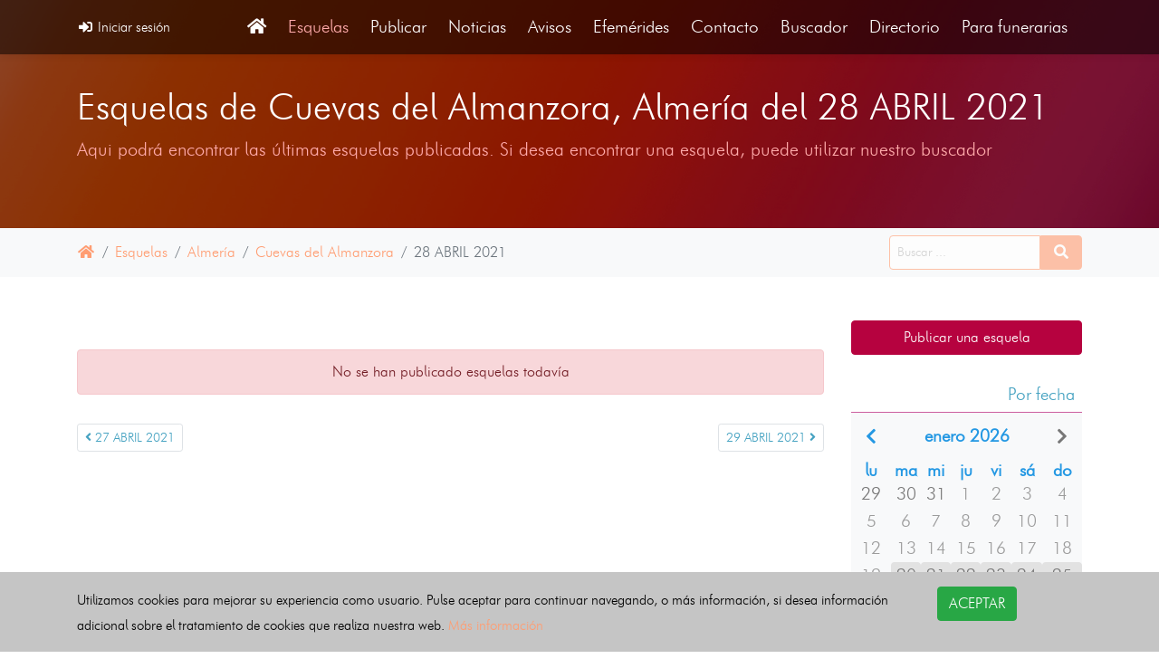

--- FILE ---
content_type: text/html; charset=ISO-8859-1
request_url: https://esquelas.es/esquelas/almeria/cuevas-del-almanzora/2021-04-28
body_size: 11871
content:
<!DOCTYPE html><html lang="es"><head><meta charset="utf-8" ><title>Esquelas.es | Esquelas, fallecidos, muertes, decesos del 28 ABRIL 2021 en Cuevas del Almanzora, Almería</title><meta name="keywords" content="esquelas Cuevas del Almanzora, esquelas Almería, esquelas Andalucía, esquelas 28 ABRIL 2021, esquelas, esquelas online, esquelas funerarias, fallecidos, muertes, decesos, obituarios, diario vasco, monañes, pésames, homenajes, velas, flores, entierros, el correo esquelas"><meta name="description" content="Últimas esquelas de Cuevas del Almanzora, Almería publicadas online el 28 ABRIL 2021. Fallecidos, muertes, decesos. Envio de pésames, creación de homenajes y encendido de velas gratis. Código QR, descarga en PDF y la posibilidad de escuchar la esquela. Envio de flores y coronas."><!-- Facebook Meta Tags --><meta property="og:url" content="https://esquelas.es/esquelas/almeria/cuevas-del-almanzora/2021-04-28"/><meta property="og:type" content="website"/><meta property="og:title" content="Esquelas.es | Esquelas, fallecidos, muertes, decesos del 28 ABRIL 2021 en Cuevas del Almanzora, Almería"/><meta property="og:description" content="Últimas esquelas de Cuevas del Almanzora, Almería publicadas online el 28 ABRIL 2021. Fallecidos, muertes, decesos. Envio de pésames, creación de homenajes y encendido de velas gratis. Código QR, descarga en PDF y la posibilidad de escuchar la esquela. Envio de flores y coronas."/><meta property="og:image" content="https://esquelas.es/img/structure/"/><!-- Twitter Meta Tags --><meta property="twitter:card" content="summary_large_image"><meta property="twitter:site" content="https://esquelas.es/esquelas/almeria/cuevas-del-almanzora/2021-04-28"><meta property="twitter:title" content="Esquelas.es | Esquelas, fallecidos, muertes, decesos del 28 ABRIL 2021 en Cuevas del Almanzora, Almería"><meta property="twitter:description" content="Últimas esquelas de Cuevas del Almanzora, Almería publicadas online el 28 ABRIL 2021. Fallecidos, muertes, decesos. Envio de pésames, creación de homenajes y encendido de velas gratis. Código QR, descarga en PDF y la posibilidad de escuchar la esquela. Envio de flores y coronas."><meta property="twitter:image" content="https://esquelas.es/img/structure/"><meta property="twitter:site" content=""><meta property="twitter:domain" content="https://esquelas.es/esquelas/almeria/cuevas-del-almanzora/2021-04-28"><link rel="canonical" href="https://esquelas.es/esquelas/almeria/cuevas-del-almanzora/2021-04-28"/><meta name="viewport"
              content="width=device-width,minimum-scale=1,initial-scale=1,shrink-to-fit=no"><meta name="lang"
              content="es"><meta name="author"
              content="esquelas.es"><link rel="shortcut icon" type="image/jpeg"
                  href="https://esquelas.es/img/structure/favicon.png"><meta name="google-site-verification"
              content="UA-28793664-1"><link rel="stylesheet" href="/_twig/app/plugins/bootstrap-4.4.1/css/bootstrap.min.css?v=1" as="style"
                  onloadXXX="this.rel='stylesheet'"><noscript><link rel="stylesheet" href="/_twig/app/plugins/bootstrap-4.4.1/css/bootstrap.min.css?v=1"></noscript><link rel="stylesheet" href="/_twig/public/css/style_v4.2.min.css?v=1" as="style"
                  onloadXXX="this.rel='stylesheet'"><noscript><link rel="stylesheet" href="/_twig/public/css/style_v4.2.min.css?v=1"></noscript><link rel="stylesheet" href="https://esquelas.es/css/style.min.css?v=1" as="style"
                  onloadXXX="this.rel='stylesheet'"><noscript><link rel="stylesheet" href="https://esquelas.es/css/style.min.css?v=1"></noscript><meta property="og:url" content="https://esquelas.es/esquelas/almeria/cuevas-del-almanzora/2021-04-28"/><meta property="og:type" content="article"/><meta property="og:title" content="Esquelas.es | Esquelas, fallecidos, muertes, decesos del 28 ABRIL 2021 en Cuevas del Almanzora, Almería"/><meta property="og:description" content="Últimas esquelas de Cuevas del Almanzora, Almería publicadas online el 28 ABRIL 2021. Fallecidos, muertes, decesos. Envio de pésames, creación de homenajes y encendido de velas gratis. Código QR, descarga en PDF y la posibilidad de escuchar la esquela. Envio de flores y coronas."/><link rel="amphtml" href="https://amp.esquelas.es/esquelas/almeria/cuevas-del-almanzora/2021-04-28"/></head><body><div id="loading"><style>
            .loader{background:#dadada;background:radial-gradient(#fff,#dadada);bottom:0;left:0;overflow:hidden;position:fixed;right:0;top:0;z-index:99999}.loader-inner,.loader-line,.loader-line-wrap{left:0;position:absolute;top:0;width:100px}.loader-inner{bottom:0;height:60px;margin:auto;right:0}.loader-line-wrap{-webkit-animation:spin 2s cubic-bezier(.175,.885,.32,1.275) infinite;animation:spin 2s cubic-bezier(.175,.885,.32,1.275) infinite;box-sizing:border-box;height:50px;overflow:hidden;-webkit-transform-origin:50% 100%;transform-origin:50% 100%}.loader-line{border:4px solid transparent;border-radius:100%;box-sizing:border-box;height:100px;margin:0 auto;right:0}.loader-line-wrap:nth-child(1){-webkit-animation-delay:-50ms;animation-delay:-50ms}.loader-line-wrap:nth-child(2){-webkit-animation-delay:-.1s;animation-delay:-.1s}.loader-line-wrap:nth-child(3){-webkit-animation-delay:-150ms;animation-delay:-150ms}.loader-line-wrap:nth-child(4){-webkit-animation-delay:-.2s;animation-delay:-.2s}.loader-line-wrap:nth-child(5){-webkit-animation-delay:-250ms;animation-delay:-250ms}.loader-line-wrap:nth-child(1) .loader-line{border-color:#ea4747;height:90px;width:90px;top:7px}.loader-line-wrap:nth-child(2) .loader-line{border-color:#eaea47;height:76px;width:76px;top:14px}.loader-line-wrap:nth-child(3) .loader-line{border-color:#47ea47;height:62px;width:62px;top:21px}.loader-line-wrap:nth-child(4) .loader-line{border-color:#47eaea;height:48px;width:48px;top:28px}.loader-line-wrap:nth-child(5) .loader-line{border-color:#4747ea;height:34px;width:34px;top:35px}@-webkit-keyframes spin{0%,15%{-webkit-transform:rotate(0);transform:rotate(0)}100%{-webkit-transform:rotate(360deg);transform:rotate(360deg)}}@keyframes spin{0%,15%{-webkit-transform:rotate(0);transform:rotate(0)}100%{-webkit-transform:rotate(360deg);transform:rotate(360deg)}}
            #loading{background:#fff;}
        </style><div class="loader"><div class="loader-inner"><div class="loader-line-wrap"><div class="loader-line"></div></div><div class="loader-line-wrap"><div class="loader-line"></div></div><div class="loader-line-wrap"><div class="loader-line"></div></div><div class="loader-line-wrap"><div class="loader-line"></div></div><div class="loader-line-wrap"><div class="loader-line"></div></div></div></div></div><div class="content d-flex flex-column"><nav class="navbar fixed-top navbar-expand-lg navbar-light transition"><div class="container"><button on="tap:AMP.setState({show: !show})" class="navbar-toggler" type="button" data-toggle="collapse" data-target="#navbar" aria-controls="navbar" aria-expanded="false" aria-label="Toggle navigation"><i class="fas fa-bars"></i></button><a href="/login" title=" Iniciar sesión" class="nav-link p-0 small"                         ><i class="fas fa-sign-in-alt fa-fw"></i> Iniciar sesión</a><div class="collapse navbar-collapse" [class]="show ? 'navbar-collapse ' + [show] : 'collapse collapse navbar-collapse'" id="navbar"><ul class="navbar-nav ml-auto"><li class="nav-item"><a href="https://esquelas.es/" class="nav-link"                         ><i class='fas fa-home'></i></a></li><li class="nav-item active"><a href="https://esquelas.es/esquelas" title="Esquelas" class="nav-link"                         >Esquelas</a></li><li class="nav-item"><a href="https://esquelas.es/publicar" title="Publicar" class="nav-link"                         >Publicar</a></li><li class="nav-item"><a href="https://esquelas.es/noticias" title="Noticias" class="nav-link"                         >Noticias</a></li><li class="nav-item"><a href="https://esquelas.es/avisos" title="Avisos" class="nav-link"                         >Avisos</a></li><li class="nav-item"><a href="https://esquelas.es/efemerides" title="Efemérides" class="nav-link"                         >Efemérides</a></li><li class="nav-item"><a href="https://esquelas.es/contacto" title="Contacto" class="nav-link"                         >Contacto</a></li><li class="nav-item"><a href="https://esquelas.es/search" title="Buscador" class="nav-link"                         >Buscador</a></li><li class="nav-item"><a href="https://esquelas.es/directorio" title="Directorio" class="nav-link"                         >Directorio</a></li><li class="nav-item"><a href="https://esquelas.es/panel-gestion" title="Para funerarias" class="nav-link"                         >Para funerarias</a></li></ul></div></div></nav><div class="page"><script type="application/ld+json">{"@context": "http://schema.org","@type": "NewsArticle",
  "mainEntityOfPage": {
    "@type": "WebPage",
    "@id": "https://esquelas.es/esquelas/almeria/cuevas-del-almanzora/2021-04-28"
  },
  "headline": "Esquelas.es | Esquelas, fallecidos, muertes, decesos del 28 ABRIL 2021 en Cuevas del Almanzora, Almería",
  "image": [
    "https://esquelas.es/img/structure/logo_1200_1x1.jpg",
    "https://esquelas.es/img/structure/logo_1200_4x3.jpg",
    "https://esquelas.es/img/structure/logo_1200_16x9.jpg"
   ],
  "datePublished": "2026-01-19 22:30:59",
  "dateModified": "2026-01-19 22:30:59",
  "author": {
    "@type": "Organization",
    "name": "Esquelas.es"
  },
   "publisher": {
    "@type": "Organization",
    "name": "Esquelas.es",
    "logo": {
      "@type": "ImageObject",
      "url": "https://esquelas.es/img/structure/logo_359x60.jpg",
      "name": "esquelas.es",
      "height": 60,
      "width": 359
    }
  },
  "description": "Últimas esquelas de Cuevas del Almanzora, Almería publicadas online el 28 ABRIL 2021. Fallecidos, muertes, decesos. Envio de pésames, creación de homenajes y encendido de velas gratis. Código QR, descarga en PDF y la posibilidad de escuchar la esquela. Envio de flores y coronas."
}






    </script><div class="min-header bg-primary jarallax"><div class="contenido"><div class="textos"><div class="container"><h1 class="text-white font-weight-light">Esquelas de Cuevas del Almanzora, Almería del 28 ABRIL 2021</h1><p class="text-warning m-0 lead">Aqui podrá encontrar las últimas esquelas publicadas. Si desea encontrar una esquela, puede utilizar nuestro buscador</p></div></div></div></div><div class="py-2 bg-light"><div class="container d-flex justify-content-end align-items-center"><nav class="text-nowrap-1 pageBreadcrumb mr-auto mb-0"><ol class="breadcrumb mb-0 text-nowrap"><li class="breadcrumb-item"><a href="https://esquelas.es/" title=""                         ><i class="fas fa-home fa-fw"></i></a></li><li class="breadcrumb-item"><a href="https://esquelas.es/esquelas/2021-04-28" title="Esquelas"                         >Esquelas</a></li><li class="breadcrumb-item"><a href="https://esquelas.es/esquelas/almeria/2021-04-28" title="Almería"                         >Almería</a></li><li class="breadcrumb-item"><a href="https://esquelas.es/esquelas/almeria/cuevas-del-almanzora/2021-04-28" title="Cuevas del Almanzora"                         >Cuevas del Almanzora</a></li><li class="breadcrumb-item active text-nowrap">28 ABRIL 2021</li><script type="application/ld+json">
                {"@context": "http://schema.org","@type": "BreadcrumbList","itemListElement":[{"@type":"ListItem","position":1,"item":{"@id":"https://esquelas.es/","name":"Esquelas.es"}},{"@type":"ListItem","position":2,"item":{"@id":"https://esquelas.es/esquelas/2021-04-28","name":"Esquelas"}},{"@type":"ListItem","position":3,"item":{"@id":"https://esquelas.es/esquelas/almeria/2021-04-28","name":"Almería"}},{"@type":"ListItem","position":4,"item":{"@id":"https://esquelas.es/esquelas/almeria/cuevas-del-almanzora/2021-04-28","name":"Cuevas del Almanzora"}}]}






























            </script></ol></nav><div><form action="https://esquelas.es/search" method="GET"  data-toggle="validator"data-minlength="GET"     target="_top"><div class="input-group"><input type="search" id="input_busqueda" name="busqueda" value=""
                   class="form-control" placeholder="Buscar ..." required="required"  data-minlength="3"><button type="submit" id="submit_" name=""
                    class="btn btn-primary"><i class="fas fa-search fa-fw"></i></button></div></form></div></div></div><section class="container listado_esquelas py-5"><div class="row"><div class="col-md-9"><div class="text-center alert alert-danger "><strong></strong>No se han publicado esquelas todavía</div><div class="d-flex justify-content-between"><nav aria-label="Page navigation example"><ul class="pagination pagination-sm"><li class="page-item"><a href="https://esquelas.es/esquelas/almeria/cuevas-del-almanzora/2021-04-27" title="Esquelas del 27-04-2021" class="page-link"                         ><i class="fas fa-angle-left"></i> 27 ABRIL 2021</a></li></ul></nav><nav aria-label="Page navigation example"><ul class="pagination pagination-sm"><li class="page-item"><a href="https://esquelas.es/esquelas/almeria/cuevas-del-almanzora/2021-04-29" title="Esquelas del 29-04-2021" class="page-link"                         >29 ABRIL 2021 <i class="fas fa-angle-right"></i></a></li></ul></nav></div></div><div class="col-md-3"><div class="mb-4"><a href="https://esquelas.es/publicar" title="Publicar una esquela" class="btn btn-primary w-100"                         >Publicar una esquela</a></div><div class="mb-4" id="conteiner-datepicker"><h3 class="title text-primary x-4 mb-0 text-right">Por fecha</h3><div class="bg-light date datepicker inline" min="2010-08-11" max="January 19, 2026 22:30" onchange="window.location.href = 'https://esquelas.es/esquelas' + '/almeria/cuevas-del-almanzora/' + $(this).data('DateTimePicker').date().format('YYYY-MM-DD') "></div></div><div class="mb-4"><h3 class="title text-primary x-4 mb-0 text-right">Por municipio</h3><div class="bg-light p-3 text-center"><h2 class="x-3"><a href="https://esquelas.es/esquelas/2021-04-28" title="España" class="text-one"                         >España</a><a href="https://esquelas.es/esquelas/almeria/2021-04-28" title=" - Almería" class="text-primary"                         > - Almería</a>
                                                                            - <span class="text-muted">Cuevas del Almanzora</span></h2><hr><span class="badge font-weight-light"><a href="https://esquelas.es/esquelas/almeria/abla/2021-04-28" title="Abla" class="text-muted"                         >Abla</a></span><span class="badge font-weight-light"><a href="https://esquelas.es/esquelas/almeria/abrucena/2021-04-28" title="Abrucena" class="text-muted"                         >Abrucena</a></span><span class="badge font-weight-light"><a href="https://esquelas.es/esquelas/almeria/adra/2021-04-28" title="Adra" class="text-muted"                         >Adra</a></span><span class="badge font-weight-light"><a href="https://esquelas.es/esquelas/almeria/albanchez/2021-04-28" title="Albánchez" class="text-muted"                         >Albánchez</a></span><span class="badge font-weight-light"><a href="https://esquelas.es/esquelas/almeria/alboloduy/2021-04-28" title="Alboloduy" class="text-muted"                         >Alboloduy</a></span><span class="badge font-weight-light"><a href="https://esquelas.es/esquelas/almeria/albox/2021-04-28" title="Albox" class="text-muted"                         >Albox</a></span><span class="badge font-weight-light"><a href="https://esquelas.es/esquelas/almeria/alcolea/2021-04-28" title="Alcolea" class="text-muted"                         >Alcolea</a></span><span class="badge font-weight-light"><a href="https://esquelas.es/esquelas/almeria/alcontar/2021-04-28" title="Alcóntar" class="text-muted"                         >Alcóntar</a></span><span class="badge font-weight-light"><a href="https://esquelas.es/esquelas/almeria/alcudia-de-monteagud/2021-04-28" title="Alcudia de Monteagud" class="text-muted"                         >Alcudia de Monteagud</a></span><span class="badge font-weight-light"><a href="https://esquelas.es/esquelas/almeria/alhabia/2021-04-28" title="Alhabia" class="text-muted"                         >Alhabia</a></span><span class="badge font-weight-light"><a href="https://esquelas.es/esquelas/almeria/alhama-de-almeria/2021-04-28" title="Alhama de Almería" class="text-muted"                         >Alhama de Almería</a></span><span class="badge font-weight-light"><a href="https://esquelas.es/esquelas/almeria/alicun/2021-04-28" title="Alicún" class="text-muted"                         >Alicún</a></span><span class="badge font-weight-light"><a href="https://esquelas.es/esquelas/almeria/almeria/2021-04-28" title="Almería" class="text-muted"                         >Almería</a></span><span class="badge font-weight-light"><a href="https://esquelas.es/esquelas/almeria/almocita/2021-04-28" title="Almócita" class="text-muted"                         >Almócita</a></span><span class="badge font-weight-light"><a href="https://esquelas.es/esquelas/almeria/alsodux/2021-04-28" title="Alsodux" class="text-muted"                         >Alsodux</a></span><span class="badge font-weight-light"><a href="https://esquelas.es/esquelas/almeria/antas/2021-04-28" title="Antas" class="text-muted"                         >Antas</a></span><span class="badge font-weight-light"><a href="https://esquelas.es/esquelas/almeria/arboleas/2021-04-28" title="Arboleas" class="text-muted"                         >Arboleas</a></span><span class="badge font-weight-light"><a href="https://esquelas.es/esquelas/almeria/armuna-de-almanzora/2021-04-28" title="Armuña de Almanzora" class="text-muted"                         >Armuña de Almanzora</a></span><span class="badge font-weight-light"><a href="https://esquelas.es/esquelas/almeria/bacares/2021-04-28" title="Bacares" class="text-muted"                         >Bacares</a></span><span class="badge font-weight-light"><a href="https://esquelas.es/esquelas/almeria/bayarque/2021-04-28" title="Bayarque" class="text-muted"                         >Bayarque</a></span><span class="badge font-weight-light"><a href="https://esquelas.es/esquelas/almeria/bayarcal/2021-04-28" title="Bayárcal" class="text-muted"                         >Bayárcal</a></span><span class="badge font-weight-light"><a href="https://esquelas.es/esquelas/almeria/beires/2021-04-28" title="Beires" class="text-muted"                         >Beires</a></span><span class="badge font-weight-light"><a href="https://esquelas.es/esquelas/almeria/benahadux/2021-04-28" title="Benahadux" class="text-muted"                         >Benahadux</a></span><span class="badge font-weight-light"><a href="https://esquelas.es/esquelas/almeria/benitagla/2021-04-28" title="Benitagla" class="text-muted"                         >Benitagla</a></span><span class="badge font-weight-light"><a href="https://esquelas.es/esquelas/almeria/benizalon/2021-04-28" title="Benizalón" class="text-muted"                         >Benizalón</a></span><span class="badge font-weight-light"><a href="https://esquelas.es/esquelas/almeria/bentarique/2021-04-28" title="Bentarique" class="text-muted"                         >Bentarique</a></span><span class="badge font-weight-light"><a href="https://esquelas.es/esquelas/almeria/berja/2021-04-28" title="Berja" class="text-muted"                         >Berja</a></span><span class="badge font-weight-light"><a href="https://esquelas.es/esquelas/almeria/bedar/2021-04-28" title="Bédar" class="text-muted"                         >Bédar</a></span><span class="badge font-weight-light"><a href="https://esquelas.es/esquelas/almeria/canjayar/2021-04-28" title="Canjáyar" class="text-muted"                         >Canjáyar</a></span><span class="badge font-weight-light"><a href="https://esquelas.es/esquelas/almeria/cantoria/2021-04-28" title="Cantoria" class="text-muted"                         >Cantoria</a></span><span class="badge font-weight-light"><a href="https://esquelas.es/esquelas/almeria/carboneras/2021-04-28" title="Carboneras" class="text-muted"                         >Carboneras</a></span><span class="badge font-weight-light"><a href="https://esquelas.es/esquelas/almeria/castro-de-filabres/2021-04-28" title="Castro de Filabres" class="text-muted"                         >Castro de Filabres</a></span><span class="badge font-weight-light"><a href="https://esquelas.es/esquelas/almeria/chercos/2021-04-28" title="Chercos" class="text-muted"                         >Chercos</a></span><span class="badge font-weight-light"><a href="https://esquelas.es/esquelas/almeria/chirivel/2021-04-28" title="Chirivel" class="text-muted"                         >Chirivel</a></span><span class="badge font-weight-light"><a href="https://esquelas.es/esquelas/almeria/cobdar/2021-04-28" title="Cóbdar" class="text-muted"                         >Cóbdar</a></span><span class="badge font-weight-light"><a href="https://esquelas.es/esquelas/almeria/cuevas-del-almanzora/2021-04-28" title="Cuevas del Almanzora" class="text-muted"                         >Cuevas del Almanzora</a></span><span class="badge font-weight-light"><a href="https://esquelas.es/esquelas/almeria/dalias/2021-04-28" title="Dalías" class="text-muted"                         >Dalías</a></span><span class="badge font-weight-light"><a href="https://esquelas.es/esquelas/almeria/ejido-el/2021-04-28" title="Ejido, El" class="text-muted"                         >Ejido, El</a></span><span class="badge font-weight-light"><a href="https://esquelas.es/esquelas/almeria/enix/2021-04-28" title="Enix" class="text-muted"                         >Enix</a></span><span class="badge font-weight-light"><a href="https://esquelas.es/esquelas/almeria/felix/2021-04-28" title="Felix" class="text-muted"                         >Felix</a></span><span class="badge font-weight-light"><a href="https://esquelas.es/esquelas/almeria/fines/2021-04-28" title="Fines" class="text-muted"                         >Fines</a></span><span class="badge font-weight-light"><a href="https://esquelas.es/esquelas/almeria/finana/2021-04-28" title="Fiñana" class="text-muted"                         >Fiñana</a></span><span class="badge font-weight-light"><a href="https://esquelas.es/esquelas/almeria/fondon/2021-04-28" title="Fondón" class="text-muted"                         >Fondón</a></span><span class="badge font-weight-light"><a href="https://esquelas.es/esquelas/almeria/gallardos-los/2021-04-28" title="Gallardos, Los" class="text-muted"                         >Gallardos, Los</a></span><span class="badge font-weight-light"><a href="https://esquelas.es/esquelas/almeria/garrucha/2021-04-28" title="Garrucha" class="text-muted"                         >Garrucha</a></span><span class="badge font-weight-light"><a href="https://esquelas.es/esquelas/almeria/gador/2021-04-28" title="Gádor" class="text-muted"                         >Gádor</a></span><span class="badge font-weight-light"><a href="https://esquelas.es/esquelas/almeria/gergal/2021-04-28" title="Gérgal" class="text-muted"                         >Gérgal</a></span><span class="badge font-weight-light"><a href="https://esquelas.es/esquelas/almeria/huecija/2021-04-28" title="Huécija" class="text-muted"                         >Huécija</a></span><span class="badge font-weight-light"><a href="https://esquelas.es/esquelas/almeria/huercal-de-almeria/2021-04-28" title="Huércal de Almería" class="text-muted"                         >Huércal de Almería</a></span><span class="badge font-weight-light"><a href="https://esquelas.es/esquelas/almeria/huercal-overa/2021-04-28" title="Huércal-Overa" class="text-muted"                         >Huércal-Overa</a></span><span class="badge font-weight-light"><a href="https://esquelas.es/esquelas/almeria/illar/2021-04-28" title="Illar" class="text-muted"                         >Illar</a></span><span class="badge font-weight-light"><a href="https://esquelas.es/esquelas/almeria/instincion/2021-04-28" title="Instinción" class="text-muted"                         >Instinción</a></span><span class="badge font-weight-light"><a href="https://esquelas.es/esquelas/almeria/laroya/2021-04-28" title="Laroya" class="text-muted"                         >Laroya</a></span><span class="badge font-weight-light"><a href="https://esquelas.es/esquelas/almeria/laujar-de-andarax/2021-04-28" title="Láujar de Andarax" class="text-muted"                         >Láujar de Andarax</a></span><span class="badge font-weight-light"><a href="https://esquelas.es/esquelas/almeria/lijar/2021-04-28" title="Líjar" class="text-muted"                         >Líjar</a></span><span class="badge font-weight-light"><a href="https://esquelas.es/esquelas/almeria/lubrin/2021-04-28" title="Lubrín" class="text-muted"                         >Lubrín</a></span><span class="badge font-weight-light"><a href="https://esquelas.es/esquelas/almeria/lucainena-de-las-torres/2021-04-28" title="Lucainena de las Torres" class="text-muted"                         >Lucainena de las Torres</a></span><span class="badge font-weight-light"><a href="https://esquelas.es/esquelas/almeria/lucar/2021-04-28" title="Lúcar" class="text-muted"                         >Lúcar</a></span><span class="badge font-weight-light"><a href="https://esquelas.es/esquelas/almeria/macael/2021-04-28" title="Macael" class="text-muted"                         >Macael</a></span><span class="badge font-weight-light"><a href="https://esquelas.es/esquelas/almeria/maria/2021-04-28" title="María" class="text-muted"                         >María</a></span><span class="badge font-weight-light"><a href="https://esquelas.es/esquelas/almeria/mojacar/2021-04-28" title="Mojácar" class="text-muted"                         >Mojácar</a></span><span class="badge font-weight-light"><a href="https://esquelas.es/esquelas/almeria/mojonera-la/2021-04-28" title="Mojonera, La" class="text-muted"                         >Mojonera, La</a></span><span class="badge font-weight-light"><a href="https://esquelas.es/esquelas/almeria/nacimiento/2021-04-28" title="Nacimiento" class="text-muted"                         >Nacimiento</a></span><span class="badge font-weight-light"><a href="https://esquelas.es/esquelas/almeria/nijar/2021-04-28" title="Níjar" class="text-muted"                         >Níjar</a></span><span class="badge font-weight-light"><a href="https://esquelas.es/esquelas/almeria/ohanes/2021-04-28" title="Ohanes" class="text-muted"                         >Ohanes</a></span><span class="badge font-weight-light"><a href="https://esquelas.es/esquelas/almeria/olula-de-castro/2021-04-28" title="Olula de Castro" class="text-muted"                         >Olula de Castro</a></span><span class="badge font-weight-light"><a href="https://esquelas.es/esquelas/almeria/olula-del-rio/2021-04-28" title="Olula del Río" class="text-muted"                         >Olula del Río</a></span><span class="badge font-weight-light"><a href="https://esquelas.es/esquelas/almeria/oria/2021-04-28" title="Oria" class="text-muted"                         >Oria</a></span><span class="badge font-weight-light"><a href="https://esquelas.es/esquelas/almeria/padules/2021-04-28" title="Padules" class="text-muted"                         >Padules</a></span><span class="badge font-weight-light"><a href="https://esquelas.es/esquelas/almeria/partaloa/2021-04-28" title="Partaloa" class="text-muted"                         >Partaloa</a></span><span class="badge font-weight-light"><a href="https://esquelas.es/esquelas/almeria/paterna-del-rio/2021-04-28" title="Paterna del Río" class="text-muted"                         >Paterna del Río</a></span><span class="badge font-weight-light"><a href="https://esquelas.es/esquelas/almeria/pechina/2021-04-28" title="Pechina" class="text-muted"                         >Pechina</a></span><span class="badge font-weight-light"><a href="https://esquelas.es/esquelas/almeria/pulpi/2021-04-28" title="Pulpí" class="text-muted"                         >Pulpí</a></span><span class="badge font-weight-light"><a href="https://esquelas.es/esquelas/almeria/purchena/2021-04-28" title="Purchena" class="text-muted"                         >Purchena</a></span><span class="badge font-weight-light"><a href="https://esquelas.es/esquelas/almeria/ragol/2021-04-28" title="Rágol" class="text-muted"                         >Rágol</a></span><span class="badge font-weight-light"><a href="https://esquelas.es/esquelas/almeria/rioja/2021-04-28" title="Rioja" class="text-muted"                         >Rioja</a></span><span class="badge font-weight-light"><a href="https://esquelas.es/esquelas/almeria/roquetas-de-mar/2021-04-28" title="Roquetas de Mar" class="text-muted"                         >Roquetas de Mar</a></span><span class="badge font-weight-light"><a href="https://esquelas.es/esquelas/almeria/santa-cruz-de-marchena/2021-04-28" title="Santa Cruz de Marchena" class="text-muted"                         >Santa Cruz de Marchena</a></span><span class="badge font-weight-light"><a href="https://esquelas.es/esquelas/almeria/santa-fe-de-mondujar/2021-04-28" title="Santa Fe de Mondújar" class="text-muted"                         >Santa Fe de Mondújar</a></span><span class="badge font-weight-light"><a href="https://esquelas.es/esquelas/almeria/senes/2021-04-28" title="Senés" class="text-muted"                         >Senés</a></span><span class="badge font-weight-light"><a href="https://esquelas.es/esquelas/almeria/seron/2021-04-28" title="Serón" class="text-muted"                         >Serón</a></span><span class="badge font-weight-light"><a href="https://esquelas.es/esquelas/almeria/sierro/2021-04-28" title="Sierro" class="text-muted"                         >Sierro</a></span><span class="badge font-weight-light"><a href="https://esquelas.es/esquelas/almeria/somontin/2021-04-28" title="Somontín" class="text-muted"                         >Somontín</a></span><span class="badge font-weight-light"><a href="https://esquelas.es/esquelas/almeria/sorbas/2021-04-28" title="Sorbas" class="text-muted"                         >Sorbas</a></span><span class="badge font-weight-light"><a href="https://esquelas.es/esquelas/almeria/sufli/2021-04-28" title="Suflí" class="text-muted"                         >Suflí</a></span><span class="badge font-weight-light"><a href="https://esquelas.es/esquelas/almeria/tabernas/2021-04-28" title="Tabernas" class="text-muted"                         >Tabernas</a></span><span class="badge font-weight-light"><a href="https://esquelas.es/esquelas/almeria/taberno/2021-04-28" title="Taberno" class="text-muted"                         >Taberno</a></span><span class="badge font-weight-light"><a href="https://esquelas.es/esquelas/almeria/tahal/2021-04-28" title="Tahal" class="text-muted"                         >Tahal</a></span><span class="badge font-weight-light"><a href="https://esquelas.es/esquelas/almeria/terque/2021-04-28" title="Terque" class="text-muted"                         >Terque</a></span><span class="badge font-weight-light"><a href="https://esquelas.es/esquelas/almeria/tijola/2021-04-28" title="Tíjola" class="text-muted"                         >Tíjola</a></span><span class="badge font-weight-light"><a href="https://esquelas.es/esquelas/almeria/tres-villas-las/2021-04-28" title="Tres Villas, Las" class="text-muted"                         >Tres Villas, Las</a></span><span class="badge font-weight-light"><a href="https://esquelas.es/esquelas/almeria/turre/2021-04-28" title="Turre" class="text-muted"                         >Turre</a></span><span class="badge font-weight-light"><a href="https://esquelas.es/esquelas/almeria/turrillas/2021-04-28" title="Turrillas" class="text-muted"                         >Turrillas</a></span><span class="badge font-weight-light"><a href="https://esquelas.es/esquelas/almeria/uleila-del-campo/2021-04-28" title="Uleila del Campo" class="text-muted"                         >Uleila del Campo</a></span><span class="badge font-weight-light"><a href="https://esquelas.es/esquelas/almeria/urracal/2021-04-28" title="Urrácal" class="text-muted"                         >Urrácal</a></span><span class="badge font-weight-light"><a href="https://esquelas.es/esquelas/almeria/velefique/2021-04-28" title="Velefique" class="text-muted"                         >Velefique</a></span><span class="badge font-weight-light"><a href="https://esquelas.es/esquelas/almeria/vera/2021-04-28" title="Vera" class="text-muted"                         >Vera</a></span><span class="badge font-weight-light"><a href="https://esquelas.es/esquelas/almeria/velez-blanco/2021-04-28" title="Vélez-Blanco" class="text-muted"                         >Vélez-Blanco</a></span><span class="badge font-weight-light"><a href="https://esquelas.es/esquelas/almeria/velez-rubio/2021-04-28" title="Vélez-Rubio" class="text-muted"                         >Vélez-Rubio</a></span><span class="badge font-weight-light"><a href="https://esquelas.es/esquelas/almeria/viator/2021-04-28" title="Viator" class="text-muted"                         >Viator</a></span><span class="badge font-weight-light"><a href="https://esquelas.es/esquelas/almeria/vicar/2021-04-28" title="Vícar" class="text-muted"                         >Vícar</a></span><span class="badge font-weight-light"><a href="https://esquelas.es/esquelas/almeria/zurgena/2021-04-28" title="Zurgena" class="text-muted"                         >Zurgena</a></span></div></div><div class="mb-4"><h3 class="title text-primary x-4 mb-0 text-right">Últimas noticias</h3><div class="bg-light p-3"><h2 class="x-3 mb-3"><i class="fa fa-angle-right fa-fw text-danger"></i><a href="https://esquelas.es/noticias/2024/12/20/11005:barcelona-sera-el-epicentro-del-aprendizaje-en-tanatopraxia-avanzada-este-marzo" title="Barcelona será el epicentro del aprendizaje en Tanatopraxia avanzada este marzo" class="text-three"                         >Barcelona será el epicentro del aprendizaje en Tanatopraxia avanzada este marzo</a></h2><h2 class="x-3 mb-3"><i class="fa fa-angle-right fa-fw text-danger"></i><a href="https://esquelas.es/noticias/2024/12/20/11003:mortajas-ecologicas-una-alternativa-para-reducir-el-impacto-ambiental-de-la-muerte" title="Mortajas ecológicas, una alternativa para reducir el impacto ambiental de la muerte" class="text-three"                         >Mortajas ecológicas, una alternativa para reducir el impacto ambiental de la muerte</a></h2><h2 class="x-3 mb-3"><i class="fa fa-angle-right fa-fw text-danger"></i><a href="https://esquelas.es/noticias/2024/12/20/11004:lorca-invierte-40-000-euros-para-restaurar-panteones-danados-por-los-terremotos-de-2011" title="Lorca invierte 40.000 euros para restaurar panteones dañados por los terremotos de 2011" class="text-three"                         >Lorca invierte 40.000 euros para restaurar panteones dañados por los terremotos de 2011</a></h2><h2 class="x-3 mb-3"><i class="fa fa-angle-right fa-fw text-danger"></i><a href="https://esquelas.es/noticias/2024/12/20/11002:parcesa-revoluciona-la-atencion-funeraria-con-la-primera-certificacion-iso-18295-1" title="Parcesa revoluciona la atención funeraria con la primera certificación ISO 18295-1" class="text-three"                         >Parcesa revoluciona la atención funeraria con la primera certificación ISO 18295-1</a></h2><h2 class="x-3 mb-3"><i class="fa fa-angle-right fa-fw text-danger"></i><a href="https://esquelas.es/noticias/2024/12/19/10999:resucito-o-fue-un-reflejo-el-misterio-detras-de-un-funeral-viral-en-venezuela" title="¿Resucitó o fue un reflejo? El misterio detrás de un funeral viral en Venezuela" class="text-three"                         >¿Resucitó o fue un reflejo? El misterio detrás de un funeral viral en Venezuela</a></h2><h2 class="x-3 mb-3"><i class="fa fa-angle-right fa-fw text-danger"></i><a href="https://esquelas.es/noticias/2024/12/19/11000:asv-impulsa-la-esperanza-en-uganda-con-atencion-medica-para-200-embarazadas" title="ASV impulsa la esperanza en Uganda con atención médica para 200 embarazadas" class="text-three"                         >ASV impulsa la esperanza en Uganda con atención médica para 200 embarazadas</a></h2></div></div></div></div></section><footer class="bg-dark py-5"><div class="container d-flex  justify-content-between align-items-center"><div class="align-self-start"><ul class="nav flex-column"><li class="nav-item"><a href="https://esquelas.es/esquelas" title="Esquelas" class="text-white small"                         >Esquelas</a></li><li class="nav-item"><a href="https://esquelas.es/publicar" title="Publicar esquelas" class="text-white small"                         >Publicar esquelas</a></li><li class="nav-item"><a href="https://esquelas.es/noticias" title="Noticias" class="text-white small"                         >Noticias</a></li><li class="nav-item"><a href="https://esquelas.es/search" title="Buscador" class="text-white small"                         >Buscador</a></li><li class="nav-item"><a href="https://esquelas.es/condiciones" title="Condiciones de uso" class="text-white small"                         >Condiciones de uso</a></li><li class="nav-item"><a href="https://esquelas.es/contacto" title="Contacto" class="text-white small"                         >Contacto</a></li></ul></div><div class="align-self-start"><p class="text-light small">COPYRIGHT© <a href="https://esquelas.es/" title="esquelas.es" class="text-white"                         >esquelas.es</a> 2026.<br>Todos los derechos reservados.
                </p><ul class="nav flex-column"><li class="nav-item"><a href="#politica_privacidad" title="Política de privacidad" class="text-white small"                         data-toggle="modal">Política de privacidad</a></li><li class="nav-item"><a href="#cookies" title="Política de Cookies" class="text-white small"                         data-toggle="modal">Política de Cookies</a></li></ul></div></div></footer><div class="modal fade" id="politica_privacidad"><div class="modal-dialog modal-xl"><div class="modal-content"><div class="modal-header"><h5 class="modal-title">POLITICA DE PRIVACIDAD</h5><button type="button" class="close" data-dismiss="modal"><span aria-hidden="true">&times;</span></button></div><div class="modal-body"><p>De acuerdo con lo establecido por la normativa de Protección de Datos de Carácter Personal, le informamos que está facilitando sus datos de carácter personal al Responsable de Tratamiento:
                        <strong>ESQUELAS SLU</strong>, con dirección en Praza de Augas Ferreas nº7, Lugo, C.P. 27002 LUGO (LUGO) y correo electrónico
                        <strong><a href="/cdn-cgi/l/email-protection" class="__cf_email__" data-cfemail="c8aba7a6bca9abbca788adbbb9bdada4a9bbe6adbb">[email&#160;protected]</a></strong>.</p><h4 class="text-primary">1. Finalidad del tratamiento</h4><p> Los datos recopilados serán únicamente los detallados en el formulario de contacto, así como aquellos que usted mismo nos facilite en el apartado ?Comentarios?.
                        <strong>ESQUELAS SLU</strong> podrá tratar sus datos de carácter personal de acuerdo con las siguientes finalidades:
                    </p><ul><li>Gestionar su navegación a través del Sitio Web.</li><li>Gestionar el servicio de Atención al Cliente, para dar respuesta a las dudas, quejas, comentarios o inquietudes que pueda tener relativas a la información incluida en el Sitio Web, así como cualesquiera otras consultas que pueda tener.</li><li>Tratar sus datos con fines comerciales, siempre que haya consentido el pertinente tratamiento de datos personales. Para darnos consentimiento para enviarle información sobre nuestros servicios, tendrá que marcar la casilla ?Sí, deseo recibir información comercial?. De lo contrario, no podremos utilizar sus datos personales con este fin.</li><li>Gestionar el cumplimiento, mantenimiento, desarrollo y control de cualesquiera relaciones que
                            <strong>ESQUELAS SLU</strong> mantenga con usted.
                        </li></ul><p>El hecho de no facilitar cierta información señalada como obligatoria, puede conllevar que no sea posible gestionar su petición a través del formulario de contacto. En el caso de que nos aporte Datos Personales de terceros, usted se responsabiliza de haber informado y haber obtenido el consentimiento de estos para ser aportados con las finalidades indicadas en los apartados correspondientes de la presente Política de Privacidad y Cookies. </p><h4 class="text-primary">2. Legitimación del tratamiento de sus datos de carácter personal</h4><p> La legitimación se basa en el consentimiento que usted nos otorga al clicar el botón ?ACEPTO LA POLÍTICA DE PROTECCIÓN DE DATOS?. </p><h4 class="text-primary">3. Destinatarios de cesiones </h4><p>No cederemos sus datos a terceros, salvo para dar cumplimiento a una obligación legal. </p><h4 class="text-primary">4. Derechos </h4><p>Por último, le informamos de sus derechos en materia de protección de datos.</p><ul><li> Derecho a solicitar el acceso a sus datos personales.</li><li>Derecho a solicitar su rectificación o supresión (derecho al olvido).</li><li>Derecho a solicitar la limitación de su tratamiento, y a oponerse al tratamiento.</li><li>Derecho a la portabilidad de los datos.</li><li>Derecho a la retirada de consentimiento.
                        </li></ul><p>Para ejercer sus derechos no tiene más que realizar una solicitud por escrito y acompañarla de una copia de su DNI.
                        <strong>ESQUELAS SLU</strong> dispone de formularios adecuados al respecto. No tiene más que solicitarlos o bien presentar su propio escrito en
                        <strong><a href="/cdn-cgi/l/email-protection" class="__cf_email__" data-cfemail="3655595842575542597653454743535a5745185345">[email&#160;protected]</a></strong>.</p><h4 class="text-primary">5. Medidas de seguridad
                    </h4><p><strong>ESQUELAS SLU</strong> tiene implantadas las medidas técnicas y organizativas necesarias para garantizar la seguridad de sus datos de carácter personal y evitar su alteración, la pérdida y el tratamiento y/o el acceso no autorizado, teniendo en cuenta el estado de la tecnología, la naturaleza de los datos almacenados y los riesgos provenientes de la acción humana o del medio físico y natural a que están expuestas.<br></p></div></div></div></div><div class="modal fade" id="cookies"><div class="modal-dialog modal-xl"><div class="modal-content"><div class="modal-header"><h5 class="modal-title">POLITICA DE COOKIES</h5><button type="button" class="close" data-dismiss="modal"><span aria-hidden="true">&times;</span></button></div><div class="modal-body"><p>Una cookie es un fichero que se descarga en su ordenador al acceder a determinadas páginas web. Las cookies permiten a las páginas web, entre otras cosas, almacenar y recuperar información sobre los hábitos de navegación de un usuario o de su equipo y, dependiendo de la información que contengan y de la forma en que utilice su equipo, pueden utilizarse para reconocer al usuario.</p><h4>¿Qué tipo de cookies existen? </h4><h3>SEGÚN LA ENTIDAD QUE LA GESTIONA:</h3><p><strong class="text-primary">- Cookies propias (Técnicas/funcionales):</strong> Son aquellas que se envían a su equipo desde nuestros propios equipos o dominios y desde el que prestamos el servicio que nos solicita.
                        La legitimación para el uso de las cookies estrictamente técnicas/funcionales, viene dada porque el tratamiento es necesario para el cumplimiento de una obligación legal conforme a la Ley 34/2002 Ley de Servicios de la Información y de Comercio Electrónico.</p><p><strong class="text-primary">- Cookies de terceros:</strong> Son aquellas que se envían a su equipo desde un equipo o dominio que no es gestionado por nosotros, sino por otra entidad colaboradora. Como, por ejemplo, las usadas por redes sociales, o por contenido externo como puede ser Google Maps, entre otros.
                        La legitimación para el uso de las cookies con fines analíticos de optimización de personalización de publicidad comportamental y valoración, así como todas las existentes que se consideren de terceros, está basada en el consentimiento que se solicita, conforme al Artículo 6.1.a) del Reglamento (UE) 2017/679.</p><h3>SEGÚN EL PLAZO DE TIEMPO QUE PERMANECEN ACTIVAS (TIPO):</h3><p><strong class="text-primary">- Cookies de sesión:</strong> Son cookies temporales que permanecen en el archivo de cookies de su navegador hasta que abandona la página web, por lo que ninguna queda registrada en el disco duro de su ordenador. La información obtenida por medio de estas cookies, sirven para analizar pautas de tráfico en la web. A la larga, esto nos permite proporcionar una mejor experiencia para mejorar el contenido y facilitar su uso.</p><p><strong class="text-primary">- Cookies persistentes:</strong> Son almacenadas en el disco duro y nuestra web las lee cada vez que realiza una nueva visita. Una web permanente posee una fecha de expiración determinada. La cookie dejará de funcionar después de esa fecha. Estas cookies las utilizamos, generalmente, para facilitar los servicios de compra y registro.</p><h4>Las cookies usadas por nuestra web son:</h4><p><strong class="text-primary">- Cookies técnicas:</strong> SSon aquellas que permiten al usuario la navegación a través de una página web, plataforma o aplicación y la utilización de las diferentes opciones o servicios que en ella existan como, por ejemplo, controlar el tráfico y la comunicación de datos, identificar la sesión, acceder a partes de acceso restringido, recordar los elementos que integran un pedido, realizar el proceso de compra de un pedido, realizar la solicitud de inscripción o participación en un evento, utilizar elementos de seguridad durante la navegación, almacenar contenidos para la difusión de videos o sonido o compartir contenidos a través de redes sociales.</p><p>CÓMO DENEGAR,  REVOCAR EL CONSENTIMIENTO DE COOKIES O ELIMINARLAS:</p><p>Las cookies pueden bloquearse o eliminarse mediante la configuración del navegador. En los siguientes enlaces se detalla cómo hacerlo en cada uno de los navegadores más utilizados.</p><ul><li>Cómo administrar cookies en <a href="https://support.google.com/chrome/bin/answer.py?hl=es&amp;answer=95647" title="Google Chrome">Google Chrome</a></li><li>Cómo administrar cookies en <a href="http://windows.microsoft.com/es-xl/internet-explorer/delete-manage-cookies#ie=ie-10" title="Microsoft Internet Explorer"                         >Microsoft Internet Explorer</a></li><li>Cómo administrar cookies en <a href="http://support.mozilla.org/es/kb/Habilitar%20y%20deshabilitar%20cookies?s=cookie&amp;r=1&amp;e=es&amp;as=s7" title="Mozilla FireFox"                         >Mozilla FireFox</a></li><li>Cómo administrar cookies en <a href="http://safari.helpmax.net/es/privacidad-y-seguridad/como-gestionar-las-cookies/" title="Apple Safari"                         >Apple Safari</a></li></ul></div><div class="modal-footer"><button type="button" class="btn btn-secondary" data-dismiss="modal">Cerrar</button></div></div></div></div></div></div><script data-cfasync="false" src="/cdn-cgi/scripts/5c5dd728/cloudflare-static/email-decode.min.js"></script><script src="/_twig/app/plugins/jarallax-1.10.3/jarallax.min.js?v=1" defer></script><script src="/_twig/app/plugins/jarallax-1.10.3/jarallax-video.min.js?v=1" defer></script><script src="/_twig/app/plugins/waypoints-4.0.1/jquery.waypoints.min.js?v=1" defer></script><script src="/_twig/app/plugins/waypoints-4.0.1/shortcuts/inview.min.js?v=1" defer></script><script src="/_twig/app/plugins/validator-4.2/validator.min.js?v=1" defer></script><link rel="stylesheet" href="/_twig/app/plugins/cropperjs/cropper.min.css?v=1" as="style"
                  onloadXXX="this.rel='stylesheet'"><noscript><link rel="stylesheet" href="/_twig/app/plugins/cropperjs/cropper.min.css?v=1"></noscript><script src="/_twig/app/plugins/cropperjs/cropper.min.js?v=1" defer></script><script src="/_twig/app/plugins/html2canvas/html2canvas.js?v=1" defer></script><script src="/_twig/app/plugins/html2canvas/canvas2image.js?v=1" defer></script><script src="/_twig/app/plugins/html2canvas/caman.full.min.js?v=1" defer></script><script src="/_twig/app/plugins/uploadImage.min.js?v=1" defer></script><link rel="stylesheet" href="/_twig/app/plugins/fancybox-3.2/jquery.fancybox.min.css?v=1" as="style"
                  onloadXXX="this.rel='stylesheet'"><noscript><link rel="stylesheet" href="/_twig/app/plugins/fancybox-3.2/jquery.fancybox.min.css?v=1"></noscript><script src="/_twig/app/plugins/fancybox-3.2/jquery.fancybox.min.js?v=1" defer></script><link rel="stylesheet" href="/_twig/app/plugins/summernote-0.8.4/summernote.min.css?v=1" as="style"
                  onloadXXX="this.rel='stylesheet'"><noscript><link rel="stylesheet" href="/_twig/app/plugins/summernote-0.8.4/summernote.min.css?v=1"></noscript><script src="/_twig/app/plugins/summernote-0.8.4/summernote.min.js?v=1" defer></script><script src="/_twig/app/plugins/summernote-0.8.4/summernote-image-shapes.min.js?v=1" defer></script><script src="/_twig/app/plugins/summernote-0.8.4/summernote-plugins.min.js?v=1" defer></script><script src="/_twig/app/plugins/summernote-0.8.4/lang/es-ES.js?v=1" defer></script><script src="/_twig/app/plugins/summernote-0.8.4/lang/summernote-es-ES.min.js?v=1" defer></script><script src="https://maps.googleapis.com/maps/api/js?key=AIzaSyDMNZ2zDQNYGdtq3hQZX2XlPf_VyJtgjpA" defer></script><script src="/_twig/app/plugins/geolocalizador.min.js?v=1" defer></script><script src="/_twig/app/plugins/tween/TweenMax.min.js?v=1" defer></script><script src="/_twig/app/plugins/tween/utils/Draggable.min.js?v=1" defer></script><script src="/_twig/app/plugins/moment/moment.js?v=1" defer></script><script src="/_twig/app/plugins/moment/es.js?v=1" defer></script><script src="/_twig/app/plugins/bootstrap-datetimepicker/js/bootstrap-datetimepicker.min.js?v=1" defer></script><link rel="stylesheet" href="/_twig/app/plugins/bootstrap-datetimepicker/css/bootstrap-datetimepicker.min.css?v=1" as="style"
                  onloadXXX="this.rel='stylesheet'"><noscript><link rel="stylesheet" href="/_twig/app/plugins/bootstrap-datetimepicker/css/bootstrap-datetimepicker.min.css?v=1"></noscript><link rel="stylesheet" href="/_twig/app/plugins/font-awesome-5.12.0/css/all.min.css?v=1" as="style"
                  onloadXXX="this.rel='stylesheet'"><noscript><link rel="stylesheet" href="/_twig/app/plugins/font-awesome-5.12.0/css/all.min.css?v=1"></noscript><script src="/_twig/app/plugins/js-cookie/js.cookie.min.js?v=1" defer></script><script src="/_twig/app/plugins/bootstrap-4.4.1/js/popper.min.js?v=1" defer></script><script src="/_twig/app/plugins/bootstrap-4.4.1/js/bootstrap.min.js?v=1" defer></script><script src="/_twig/app/plugins/jquery-3.2.1.min.js?v=1"></script><script src="/_twig/public/js/function_v4.2.min.js?v=1" defer></script><script src="https://esquelas.es/js/function_v4.2.min.js?v=1" defer></script><!-- Global site tag (gtag.js) - Google Analytics --><script async src="https://www.googletagmanager.com/gtag/js?id=UA-28793664-1"></script><script>
      window.dataLayer = window.dataLayer || [];
      function gtag(){dataLayer.push(arguments);}
      gtag('js', new Date());

      gtag('config', 'UA-28793664-1');
    </script><div class="policy_cookies"><div class="container"><div class="row"><div class="col-md-10"><small>Utilizamos cookies para  mejorar su experiencia como usuario.  Pulse aceptar para continuar navegando, o más información, si desea información adicional sobre el tratamiento de cookies que realiza nuestra web. <a href="#cookies" title="Política de Cookies" data-toggle="modal">Más información</a></small></div><div class="col-md-2 flex-xs-middle text-xs-center"><a href="#" title="ACEPTAR" class="btn btn-success"                         onclick="Cookies.set('p_cookies', 1,{ expires:365});$('.policy_cookies').remove();">ACEPTAR</a></div></div></div></div><script>
            var dragging=false;var edit=false;var pagTv=0;var contadorTv=0;var intTv,aniTv,tieTv,eleTv,totEleTv,conTv;$(document).ready(function(){if($("#contenedorTvWeb").length>0){TweenMax.staggerFromTo($(".logo_esquelas"),3,{rotationY:-180},{rotationY:0,repeat:-1,yoyo:true},0.1);reproducir()}if($("#contenedorTv").find("#contenido_tv").length==0){$("#contenedorTv").append('<div id="contenido_tv"></div>')}$("#btnBackground").each(function(a){$(this).colorpicker({format:null}).on("colorpickerCreate",function(b){var c="rgb(255, 255, 255)";if($("#contenido_tv[style*='background-color']").css("background-color")!=null){c=$("#contenido_tv").css("background-color")}b.colorpicker.setValue(c)}).on("colorpickerChange",function(b){$("#contenido_tv").css("background-color",b.color.string())})});$("#addText").on("click",function(a){addText(" inline")});$("#addBlock").on("click",function(a){addText(" block")});$("#contenedorTv #contenido_tv").on("click",".delete",function(a){$(this).parent().parent().remove()});$("#contenedorTv #contenido_tv").on("mouseenter",".snap",function(){if(dragging==false){$(this).addClass("outline");addOptions($(this));draggableStart($(this))}});$("#contenedorTv #contenido_tv").on("mouseleave",".snap",function(){if(dragging==false){removeOptions()}$(this).removeClass("outline")})});function reproducir(){conTv=$("#contenedorTvWeb > div:eq("+pagTv+")");eleTv=conTv;if(pagTv>=totEleTv-1){contadorTv++;pagSigTv=0}else{pagSigTv=pagTv+1}pagTv=pagSigTv;conSigTv=$("#contenedorTvWeb > div:eq("+pagSigTv+")");eleSigTv=conSigTv;tieTv=conTv.data("tiempo");aniTv=conTv.data("animacion");totEleTv=$("#contenedorTvWeb > div").length;eleTv.css("z-index","4000");setTimeout(animacion,tieTv*1000)}function animacion(){if(contadorTv>=2){console.log("reload");location.reload()}eleSigTv.css("z-index","3000");conSigTv.css("display","block");eleSigTv.css("top",0);eleSigTv.css("left",0);eleSigTv.css("opacity",1);eleSigTv.css("transform","none");if(aniTv=="Arriba-Abajo"){TweenMax.to(eleTv,3,{top:eleTv.height()+"px",ease:Power2.easeInOut,onComplete:reproducir})}else{if(aniTv=="Izquierda-Derecha"){TweenMax.to(eleTv,3,{left:eleTv.width()+"px",ease:Power2.easeInOut,onComplete:reproducir})}else{if(aniTv=="Desvanecer"){TweenMax.to(eleTv,3,{opacity:0,ease:Power2.easeInOut,onComplete:reproducir})}else{if(aniTv=="Escala"){TweenMax.fromTo(eleTv,2,{scaleX:1,scaleY:1},{opacity:0,scaleX:0.1,scaleY:0.1,onComplete:reproducir})}}}}}function savePantalla(){$("#contenido_tv .snap.wysiwyg_live:not(.note-editor)").remove();$("#contenido_tv .note-editor").each(function(g){var f=$(this).attr("style");var c=$(this).find(".note-editable").attr("style");var d=$(this).find(".note-editable").html();var b=$(this).hasClass("block")?" block":" inline";$("#contenido_tv").append('<span class="snap wysiwyg_live'+b+'" style="'+f+'" data-toolbar="toolbar_tv">'+d+"</span>");destroyWysiwyg($(this));$(this).remove()});var a=$("#contenedorTv").html();$("#input_contenido").val(a)}function addText(a){if(typeof a==="undefined"||a===null){a=""}var b=$('<span class="snap wysiwyg_live'+a+'" style="font-size: 14px;" data-toolbar="toolbar_tv">Introduzca su texto aqui...</span>').appendTo($("#contenido_tv"));addWysiwyg(b)}function addOptions(a){if(a.find(".option-tv").length==0){a.append('<span class="btn-group option-tv"><span class="btn btn-sm btn-primary move"><i class="fas fa-arrows-alt fa-fw"></i></span><span class="btn btn-sm btn-danger delete"><i class="far fa-trash-alt fa-fw"></i></span><div class="btnBackground"><span class="input-group-addon"><i class="btn btn-sm w-2" tooltip="Color de fondo" style="height:29.38px;"></i></span></div></span>')}else{a.find(".option-tv").show()}}function removeOptions(){$(".option-tv:not(.bgdColor)").hide()}function draggableStart(a){a.draggable({containment:"#contenido_tv",snap:true,handle:".move"})};
        </script><script defer src="https://static.cloudflareinsights.com/beacon.min.js/vcd15cbe7772f49c399c6a5babf22c1241717689176015" integrity="sha512-ZpsOmlRQV6y907TI0dKBHq9Md29nnaEIPlkf84rnaERnq6zvWvPUqr2ft8M1aS28oN72PdrCzSjY4U6VaAw1EQ==" data-cf-beacon='{"version":"2024.11.0","token":"7663662bc91a4224b40fd927e03be428","r":1,"server_timing":{"name":{"cfCacheStatus":true,"cfEdge":true,"cfExtPri":true,"cfL4":true,"cfOrigin":true,"cfSpeedBrain":true},"location_startswith":null}}' crossorigin="anonymous"></script>
</body></htm
